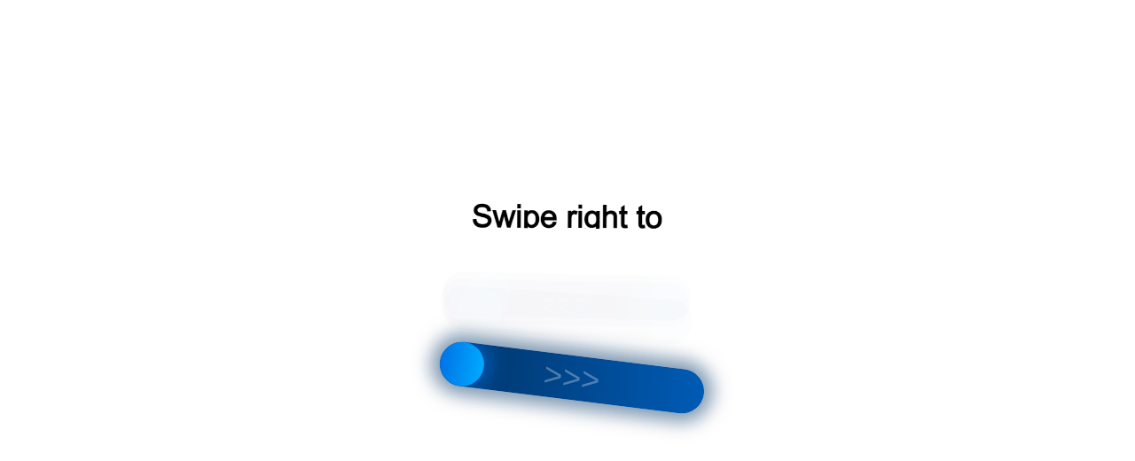

--- FILE ---
content_type: text/html;charset=UTF-8
request_url: https://data.killbot.ru/cn.php?url=aHR0cHM6Ly9ibG9nLm1hbmdvZ2FtZXMucnUvdHBvc3QvOGUyOWZrbWZjMS1jaGVnby16aGR1dC1vdC1saWRlcmEtdi1wZXJpb2QtcGVyZW1lbg==&r=&png=77&raf=55&lv=33056&id=MzMwNTY=&p=My4xNi4xMDcuNzA=&rr=1769777080384&u=eyJDIjp7Im1heFRvdWNoUG9pbnRzIjowLCJCIjpmYWxzZX0sIkQiOnsidmVuZG9yIjoiR29vZ2xlIEluYy4iLCJBIjoiR29vZ2xlIFN3aWZ0U2hhZGVyIiwiQTEiOiJHb29nbGUgU3dpZnRTaGFkZXIifSwiaCI6eyJtIjozMiwibCI6ODE5MiwibyI6MjU2LCJpIjo4MTkyLCJqIjoxNiwicyI6eyIwIjo4MTkyLCIxIjo4MTkyfX0sInBsdWdpbnMiOm51bGwsImciOnsidGltZVpvbmUiOiJVVEMiLCJsb2NhbGUiOiJlbi1VUyJ9LCJ1Ijp7ImpzSGVhcFNpemVMaW1pdCI6NjYyMDAwMDAwfSwidiI6MX0=&g=iVBORw0KGgoAAAANSUhEUgAAAIAAAABACAYAAADS1n9%2FAAAENUlEQVR4Xu3UhVIUUBTG8e0Ouru7O59IEVQQDDBAQEXFBgN2l1JABVSwUSRt6SVVlLAwQCycOecxzrkz9wG%2B%2F%2FzuFQoEgnWhUCjgS7aBkAFQfgAikQgA1OsnBXzoFBjaWIW%2FvlgsBgB1ugk663mpYDijGgFIJBIAUKs1cxZCBUY2GRCAVCoFADWacULzeepophEByGQyAGBSj3EVQgXGskwIQC6XAwCjapTQfJ46vrkGASgUCgBgUI5wFUIFzFtqEYBSqQQA1YphQvN56sTWOgSgUqkAQJV8iKsQKjCZXY8A1Go1ALggGyQ0n6dO5TQgAI1GAwDOS19xFUIFprddRABarRYAnJO8JDSfp87kXkIAOp0OAJwVv%2BAqhArM5jUiAL1eDwAqRc8Jzeepr7c3IQALCwsAUCF8xlUIFXizoxkBWFpaAoAzgqeE5vPUtzsvIwArKysAcHr9CVchVGBu1xUEYG1tDQBO%2FXtMaD5PfZd%2FFQHY2NgAgJN%2FB7gKoQLvC1oQgK2tLQA48aef0HyeOr%2B7FQHY2dkBgOO%2F%2B7gKoQILe9oQgL29PQA49quX0Hyeurj3GgJwcHAAAOVrPVyFUIGlfdcRgKOjIwA4%2BrOb0Hye%2BqHwBgJwcnICAEdWH3EVQgU%2BFrUjAGdnZwBweKWL0Hye%2Bml%2FBwJwcXEBAGU%2FHnIVQgU%2BF99EAK6urgDg0PcHhObz1C8ltxCAm5sbADj4rZOrECqwXHobAbi7uwOAA1%2FvE5rPU78euIMAPDw8AEDp8j2uQqjAt4N3EYCnpycAKPlyl9B8nvr90D0E4OXlBQCKP9%2FhKoQK%2FCi7jwC8vb0BwP5PtwnN56krhzsRgI%2BPDwAo%2BniLqxAqsHrkAQLw9fUFAIUfbhKaz1N%2FHn2IAPz8%2FADAvqUOrkKowFp5FwLw9%2FcHAHsX2wnN56m%2Fjj1CAAEBAQBgz8INrkKowO%2Fj3QggMDAQAOyev05oPk%2F9c6IHAQQFBQGAgvfXuAqhAn9P9iKA4OBgAJD%2Fro3QfJ7671QfAggJCQEAu%2BZauQqhAuun%2BxFAaGgoANj5toXQfJ4qODOAAMLCwgDAjjdXuQqhAsKKxwggPDwcAGx%2FfYXQfJ4qqnyCACIiIgBA3uxlrkKogPjsUwQQGRkJAHJnmgnN56mSc88QQFRUFADYNt3EVQgVkJ5%2FjgCio6MBQM5UI6H5PFV24QUCiImJAQDZk5e4CqEC8qqXCCA2NhYAbJ24SGg%2BT1VUv0IAcXFxAGCLuYGrECqgNAwigPj4eACwebye0HyeqjIOIYCEhAQAkDVWx1UIFVCbhhFAYmIiAMgcrSU0n6dqakYQQFJSEgDYNFLDVQgV0NaOIoDk5GQAkDFsIjSfp%2BrqxhBASkoKANg4ZOQqhAro68cRQGpqKgDYMGggNJ%2BnWjSYEUBaWhoA4Eu0QXp6OgMg%2FAD%2BA8NKSfB4tp8SAAAAAElFTkSuQmCC&c=17697770786192640&ng=0
body_size: 258
content:
{"bot":true,"fraud":true,"l":true,"bl":false,"wl":false,"tm":"2","vpn":0,"net_id":4160945137,"capt":2,"d":false,"os":"Mac OS X","snsht":495876374,"snsht_d":502215757,"sess":"17697770786192640","UserID":"151441428662410990","ip":"3.16.107.70","t":false,"rule":"1566","net_t":"mob","sc":true,"fc":"from=capt","cv":"3fae106f89f4555bf6161a8101104157","metr":"55491304"}